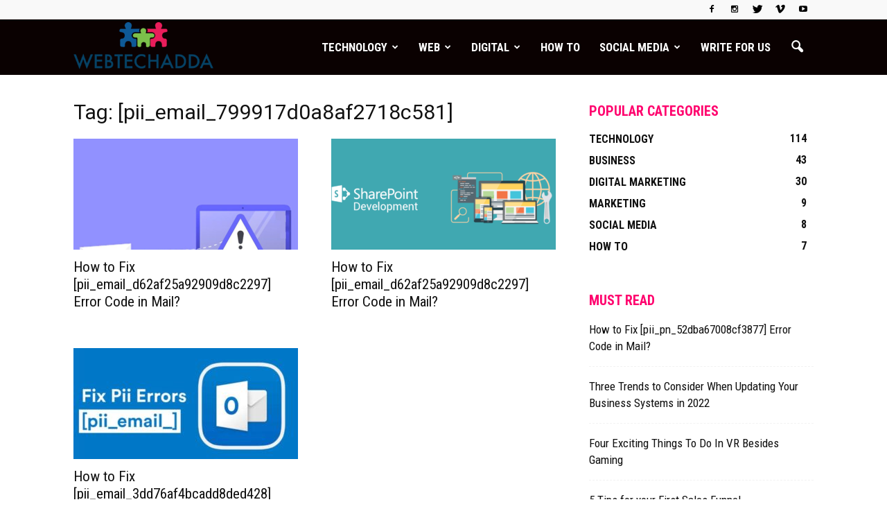

--- FILE ---
content_type: text/html; charset=utf-8
request_url: https://www.google.com/recaptcha/api2/aframe
body_size: 269
content:
<!DOCTYPE HTML><html><head><meta http-equiv="content-type" content="text/html; charset=UTF-8"></head><body><script nonce="DHGM6GJDwA-Z7X5zOZtJzQ">/** Anti-fraud and anti-abuse applications only. See google.com/recaptcha */ try{var clients={'sodar':'https://pagead2.googlesyndication.com/pagead/sodar?'};window.addEventListener("message",function(a){try{if(a.source===window.parent){var b=JSON.parse(a.data);var c=clients[b['id']];if(c){var d=document.createElement('img');d.src=c+b['params']+'&rc='+(localStorage.getItem("rc::a")?sessionStorage.getItem("rc::b"):"");window.document.body.appendChild(d);sessionStorage.setItem("rc::e",parseInt(sessionStorage.getItem("rc::e")||0)+1);localStorage.setItem("rc::h",'1770045877063');}}}catch(b){}});window.parent.postMessage("_grecaptcha_ready", "*");}catch(b){}</script></body></html>